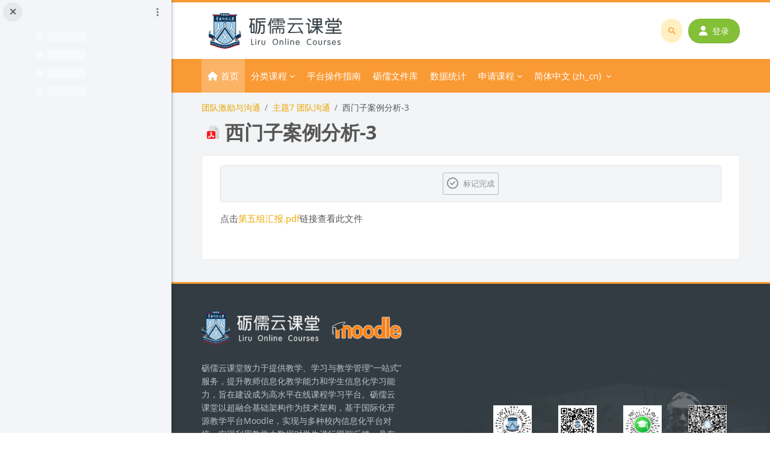

--- FILE ---
content_type: text/html; charset=utf-8
request_url: https://moodle.scnu.edu.cn/mod/resource/view.php?id=264910
body_size: 16363
content:
<!DOCTYPE html>

<html  dir="ltr" lang="zh" xml:lang="zh">
<head>
    <title>团队激励与沟通: 西门子案例分析-3 | 砺儒云课堂</title>
    <link rel="shortcut icon" href="https://moodle.scnu.edu.cn/pluginfile.php/1/core_admin/favicon/64x64/1770066002/favicon.ico" />
    <meta http-equiv="Content-Type" content="text/html; charset=utf-8" />
<meta name="keywords" content="moodle, 团队激励与沟通: 西门子案例分析-3 | 砺儒云课堂" />
<link rel="stylesheet" type="text/css" href="https://moodle.scnu.edu.cn/theme/yui_combo.php?rollup/3.18.1/yui-moodlesimple.css" /><script id="firstthemesheet" type="text/css">/** Required in order to fix style inclusion problems in IE with YUI **/</script><link rel="stylesheet" type="text/css" href="https://moodle.scnu.edu.cn/theme/styles.php/lambda2/1770066002_1736763208/all" />
<link rel="stylesheet" type="text/css" href="https://moodle.scnu.edu.cn/course/format/onetopic/styles.php" />
<script>
//<![CDATA[
var M = {}; M.yui = {};
M.pageloadstarttime = new Date();
M.cfg = {"wwwroot":"https:\/\/moodle.scnu.edu.cn","homeurl":{},"sesskey":"W8stlBCHkx","sessiontimeout":"7200","sessiontimeoutwarning":"3600","themerev":"1770066002","slasharguments":1,"theme":"lambda2","iconsystemmodule":"core\/icon_system_fontawesome","jsrev":"1770066002","admin":"admin","svgicons":true,"usertimezone":"\u4e9a\u6d32\/\u4e0a\u6d77","language":"zh_cn","courseId":6401,"courseContextId":342963,"contextid":618176,"contextInstanceId":264910,"langrev":1770066002,"templaterev":"1770066002","siteId":1,"developerdebug":true};var yui1ConfigFn = function(me) {if(/-skin|reset|fonts|grids|base/.test(me.name)){me.type='css';me.path=me.path.replace(/\.js/,'.css');me.path=me.path.replace(/\/yui2-skin/,'/assets/skins/sam/yui2-skin')}};
var yui2ConfigFn = function(me) {var parts=me.name.replace(/^moodle-/,'').split('-'),component=parts.shift(),module=parts[0],min='-min';if(/-(skin|core)$/.test(me.name)){parts.pop();me.type='css';min=''}
if(module){var filename=parts.join('-');me.path=component+'/'+module+'/'+filename+min+'.'+me.type}else{me.path=component+'/'+component+'.'+me.type}};
YUI_config = {"debug":true,"base":"https:\/\/moodle.scnu.edu.cn\/lib\/yuilib\/3.18.1\/","comboBase":"https:\/\/moodle.scnu.edu.cn\/theme\/yui_combo.php?","combine":true,"filter":"RAW","insertBefore":"firstthemesheet","groups":{"yui2":{"base":"https:\/\/moodle.scnu.edu.cn\/lib\/yuilib\/2in3\/2.9.0\/build\/","comboBase":"https:\/\/moodle.scnu.edu.cn\/theme\/yui_combo.php?","combine":true,"ext":false,"root":"2in3\/2.9.0\/build\/","patterns":{"yui2-":{"group":"yui2","configFn":yui1ConfigFn}}},"moodle":{"name":"moodle","base":"https:\/\/moodle.scnu.edu.cn\/theme\/yui_combo.php?m\/1770066002\/","combine":true,"comboBase":"https:\/\/moodle.scnu.edu.cn\/theme\/yui_combo.php?","ext":false,"root":"m\/1770066002\/","patterns":{"moodle-":{"group":"moodle","configFn":yui2ConfigFn}},"filter":"DEBUG","modules":{"moodle-core-actionmenu":{"requires":["base","event","node-event-simulate"]},"moodle-core-blocks":{"requires":["base","node","io","dom","dd","dd-scroll","moodle-core-dragdrop","moodle-core-notification"]},"moodle-core-chooserdialogue":{"requires":["base","panel","moodle-core-notification"]},"moodle-core-dragdrop":{"requires":["base","node","io","dom","dd","event-key","event-focus","moodle-core-notification"]},"moodle-core-event":{"requires":["event-custom"]},"moodle-core-handlebars":{"condition":{"trigger":"handlebars","when":"after"}},"moodle-core-lockscroll":{"requires":["plugin","base-build"]},"moodle-core-maintenancemodetimer":{"requires":["base","node"]},"moodle-core-notification":{"requires":["moodle-core-notification-dialogue","moodle-core-notification-alert","moodle-core-notification-confirm","moodle-core-notification-exception","moodle-core-notification-ajaxexception"]},"moodle-core-notification-dialogue":{"requires":["base","node","panel","escape","event-key","dd-plugin","moodle-core-widget-focusafterclose","moodle-core-lockscroll"]},"moodle-core-notification-alert":{"requires":["moodle-core-notification-dialogue"]},"moodle-core-notification-confirm":{"requires":["moodle-core-notification-dialogue"]},"moodle-core-notification-exception":{"requires":["moodle-core-notification-dialogue"]},"moodle-core-notification-ajaxexception":{"requires":["moodle-core-notification-dialogue"]},"moodle-core_availability-form":{"requires":["base","node","event","event-delegate","panel","moodle-core-notification-dialogue","json"]},"moodle-backup-backupselectall":{"requires":["node","event","node-event-simulate","anim"]},"moodle-course-categoryexpander":{"requires":["node","event-key"]},"moodle-course-dragdrop":{"requires":["base","node","io","dom","dd","dd-scroll","moodle-core-dragdrop","moodle-core-notification","moodle-course-coursebase","moodle-course-util"]},"moodle-course-management":{"requires":["base","node","io-base","moodle-core-notification-exception","json-parse","dd-constrain","dd-proxy","dd-drop","dd-delegate","node-event-delegate"]},"moodle-course-util":{"requires":["node"],"use":["moodle-course-util-base"],"submodules":{"moodle-course-util-base":{},"moodle-course-util-section":{"requires":["node","moodle-course-util-base"]},"moodle-course-util-cm":{"requires":["node","moodle-course-util-base"]}}},"moodle-form-dateselector":{"requires":["base","node","overlay","calendar"]},"moodle-form-shortforms":{"requires":["node","base","selector-css3","moodle-core-event"]},"moodle-question-chooser":{"requires":["moodle-core-chooserdialogue"]},"moodle-question-searchform":{"requires":["base","node"]},"moodle-availability_completion-form":{"requires":["base","node","event","moodle-core_availability-form"]},"moodle-availability_date-form":{"requires":["base","node","event","io","moodle-core_availability-form"]},"moodle-availability_grade-form":{"requires":["base","node","event","moodle-core_availability-form"]},"moodle-availability_group-form":{"requires":["base","node","event","moodle-core_availability-form"]},"moodle-availability_grouping-form":{"requires":["base","node","event","moodle-core_availability-form"]},"moodle-availability_profile-form":{"requires":["base","node","event","moodle-core_availability-form"]},"moodle-mod_assign-history":{"requires":["node","transition"]},"moodle-mod_attendance-groupfilter":{"requires":["base","node"]},"moodle-mod_courseelf-base":{"requires":["base","node","selector-css3","dd-constrain","dd-proxy","dd-drop","dd-plugin","moodle-core-notification","event"]},"moodle-mod_courseelf-mediabox":{"requires":["base","node","selector-css3"]},"moodle-mod_mediagallery-base":{"requires":["base","node","selector-css3","dd-constrain","dd-proxy","dd-drop","dd-plugin","moodle-core-notification","event"]},"moodle-mod_mediagallery-mediabox":{"requires":["base","node","selector-css3"]},"moodle-mod_quiz-autosave":{"requires":["base","node","event","event-valuechange","node-event-delegate","io-form","datatype-date-format"]},"moodle-mod_quiz-dragdrop":{"requires":["base","node","io","dom","dd","dd-scroll","moodle-core-dragdrop","moodle-core-notification","moodle-mod_quiz-quizbase","moodle-mod_quiz-util-base","moodle-mod_quiz-util-page","moodle-mod_quiz-util-slot","moodle-course-util"]},"moodle-mod_quiz-modform":{"requires":["base","node","event"]},"moodle-mod_quiz-questionchooser":{"requires":["moodle-core-chooserdialogue","moodle-mod_quiz-util","querystring-parse"]},"moodle-mod_quiz-quizbase":{"requires":["base","node"]},"moodle-mod_quiz-toolboxes":{"requires":["base","node","event","event-key","io","moodle-mod_quiz-quizbase","moodle-mod_quiz-util-slot","moodle-core-notification-ajaxexception"]},"moodle-mod_quiz-util":{"requires":["node","moodle-core-actionmenu"],"use":["moodle-mod_quiz-util-base"],"submodules":{"moodle-mod_quiz-util-base":{},"moodle-mod_quiz-util-slot":{"requires":["node","moodle-mod_quiz-util-base"]},"moodle-mod_quiz-util-page":{"requires":["node","moodle-mod_quiz-util-base"]}}},"moodle-message_airnotifier-toolboxes":{"requires":["base","node","io"]},"moodle-block_xp-filters":{"requires":["base","node","moodle-core-dragdrop","moodle-core-notification-confirm","moodle-block_xp-rulepicker"]},"moodle-block_xp-notification":{"requires":["base","node","handlebars","button-plugin","moodle-core-notification-dialogue"]},"moodle-block_xp-rulepicker":{"requires":["base","node","handlebars","moodle-core-notification-dialogue"]},"moodle-editor_atto-editor":{"requires":["node","transition","io","overlay","escape","event","event-simulate","event-custom","node-event-html5","node-event-simulate","yui-throttle","moodle-core-notification-dialogue","moodle-editor_atto-rangy","handlebars","timers","querystring-stringify"]},"moodle-editor_atto-plugin":{"requires":["node","base","escape","event","event-outside","handlebars","event-custom","timers","moodle-editor_atto-menu"]},"moodle-editor_atto-menu":{"requires":["moodle-core-notification-dialogue","node","event","event-custom"]},"moodle-editor_atto-rangy":{"requires":[]},"moodle-report_eventlist-eventfilter":{"requires":["base","event","node","node-event-delegate","datatable","autocomplete","autocomplete-filters"]},"moodle-report_loglive-fetchlogs":{"requires":["base","event","node","io","node-event-delegate"]},"moodle-gradereport_history-userselector":{"requires":["escape","event-delegate","event-key","handlebars","io-base","json-parse","moodle-core-notification-dialogue"]},"moodle-qbank_editquestion-chooser":{"requires":["moodle-core-chooserdialogue"]},"moodle-tool_lp-dragdrop-reorder":{"requires":["moodle-core-dragdrop"]},"moodle-assignfeedback_editpdf-editor":{"requires":["base","event","node","io","graphics","json","event-move","event-resize","transition","querystring-stringify-simple","moodle-core-notification-dialog","moodle-core-notification-alert","moodle-core-notification-warning","moodle-core-notification-exception","moodle-core-notification-ajaxexception"]},"moodle-atto_accessibilitychecker-button":{"requires":["color-base","moodle-editor_atto-plugin"]},"moodle-atto_accessibilityhelper-button":{"requires":["moodle-editor_atto-plugin"]},"moodle-atto_align-button":{"requires":["moodle-editor_atto-plugin"]},"moodle-atto_bold-button":{"requires":["moodle-editor_atto-plugin"]},"moodle-atto_charmap-button":{"requires":["moodle-editor_atto-plugin"]},"moodle-atto_clear-button":{"requires":["moodle-editor_atto-plugin"]},"moodle-atto_collapse-button":{"requires":["moodle-editor_atto-plugin"]},"moodle-atto_emojipicker-button":{"requires":["moodle-editor_atto-plugin"]},"moodle-atto_emoticon-button":{"requires":["moodle-editor_atto-plugin"]},"moodle-atto_equation-button":{"requires":["moodle-editor_atto-plugin","moodle-core-event","io","event-valuechange","tabview","array-extras"]},"moodle-atto_h5p-button":{"requires":["moodle-editor_atto-plugin"]},"moodle-atto_hr-button":{"requires":["moodle-editor_atto-plugin"]},"moodle-atto_html-beautify":{},"moodle-atto_html-button":{"requires":["promise","moodle-editor_atto-plugin","moodle-atto_html-beautify","moodle-atto_html-codemirror","event-valuechange"]},"moodle-atto_html-codemirror":{"requires":["moodle-atto_html-codemirror-skin"]},"moodle-atto_image-button":{"requires":["moodle-editor_atto-plugin"]},"moodle-atto_indent-button":{"requires":["moodle-editor_atto-plugin"]},"moodle-atto_italic-button":{"requires":["moodle-editor_atto-plugin"]},"moodle-atto_link-button":{"requires":["moodle-editor_atto-plugin"]},"moodle-atto_managefiles-button":{"requires":["moodle-editor_atto-plugin"]},"moodle-atto_managefiles-usedfiles":{"requires":["node","escape"]},"moodle-atto_mathslate-editor":{"requires":["dd-drag","dd-proxy","dd-drop","event","tabview","io-base","json","moodle-atto_mathslate-textool","moodle-atto_mathslate-mathjaxeditor"]},"moodle-atto_mathslate-mathjaxeditor":{"requires":["moodle-atto_mathslate-snippeteditor","dd-drop"]},"moodle-atto_mathslate-snippeteditor":{"requires":["json"]},"moodle-atto_mathslate-textool":{"requires":["dd-drag","dd-proxy","dd-drop","event","json"]},"moodle-atto_media-button":{"requires":["moodle-editor_atto-plugin","moodle-form-shortforms"]},"moodle-atto_noautolink-button":{"requires":["moodle-editor_atto-plugin"]},"moodle-atto_orderedlist-button":{"requires":["moodle-editor_atto-plugin"]},"moodle-atto_panoptobutton-button":{"requires":["moodle-editor_atto-plugin"]},"moodle-atto_recordrtc-button":{"requires":["moodle-editor_atto-plugin","moodle-atto_recordrtc-recording"]},"moodle-atto_recordrtc-recording":{"requires":["moodle-atto_recordrtc-button"]},"moodle-atto_rtl-button":{"requires":["moodle-editor_atto-plugin"]},"moodle-atto_strike-button":{"requires":["moodle-editor_atto-plugin"]},"moodle-atto_styles-button":{"requires":["moodle-editor_atto-plugin"]},"moodle-atto_subscript-button":{"requires":["moodle-editor_atto-plugin"]},"moodle-atto_superscript-button":{"requires":["moodle-editor_atto-plugin"]},"moodle-atto_table-button":{"requires":["moodle-editor_atto-plugin","moodle-editor_atto-menu","event","event-valuechange"]},"moodle-atto_teamsmeeting-button":{"requires":["moodle-editor_atto-plugin"]},"moodle-atto_title-button":{"requires":["moodle-editor_atto-plugin"]},"moodle-atto_underline-button":{"requires":["moodle-editor_atto-plugin"]},"moodle-atto_undo-button":{"requires":["moodle-editor_atto-plugin"]},"moodle-atto_unorderedlist-button":{"requires":["moodle-editor_atto-plugin"]},"moodle-atto_wordimport-button":{"requires":["moodle-editor_atto-plugin"]}}},"gallery":{"name":"gallery","base":"https:\/\/moodle.scnu.edu.cn\/lib\/yuilib\/gallery\/","combine":true,"comboBase":"https:\/\/moodle.scnu.edu.cn\/theme\/yui_combo.php?","ext":false,"root":"gallery\/1770066002\/","patterns":{"gallery-":{"group":"gallery"}}}},"modules":{"core_filepicker":{"name":"core_filepicker","fullpath":"https:\/\/moodle.scnu.edu.cn\/lib\/javascript.php\/1770066002\/repository\/filepicker.js","requires":["base","node","node-event-simulate","json","async-queue","io-base","io-upload-iframe","io-form","yui2-treeview","panel","cookie","datatable","datatable-sort","resize-plugin","dd-plugin","escape","moodle-core_filepicker","moodle-core-notification-dialogue"]},"core_comment":{"name":"core_comment","fullpath":"https:\/\/moodle.scnu.edu.cn\/lib\/javascript.php\/1770066002\/comment\/comment.js","requires":["base","io-base","node","json","yui2-animation","overlay","escape"]}},"logInclude":[],"logExclude":[],"logLevel":null};
M.yui.loader = {modules: {}};

//]]>
</script>

<meta name="renderer" content="webkit">
<style>
    .navbar #search input#coursesearchbox:hover, .navbar #search input#coursesearchbox:focus {background: #e99000 !important;}
    .navbar .brand{color: #fff;}
    #search .divider{border-left: 1px solid rgba(255,255,255,0.1) !important; border-right: none !important;}
    .popover-region-header-actions{margin-right: 30px;}
    .miniprogram-hidden {display:none !important;}
</style>
	
    <meta name="viewport" content="width=device-width, initial-scale=1.0">
</head>
<body  id="page-mod-resource-view" class="format-topics  path-mod path-mod-resource chrome dir-ltr lang-zh_cn yui-skin-sam yui3-skin-sam moodle-scnu-edu-cn pagelayout-incourse course-6401 context-618176 cmid-264910 cm-type-resource category-263 theme lambda m-44 layout-full blockstyle-03 page-header-style-01 header-style-0">
<div class="wrapper-lambda-outer">
<div class="toast-wrapper mx-auto py-0 fixed-top" role="status" aria-live="polite"></div>
<div id="page-wrapper-outer">

    <div>
    <a class="sr-only sr-only-focusable" href="#maincontent">跳到主要内容</a>
</div><script src="https://moodle.scnu.edu.cn/lib/javascript.php/1770066002/lib/polyfills/polyfill.js"></script>
<script src="https://moodle.scnu.edu.cn/theme/yui_combo.php?rollup/3.18.1/yui-moodlesimple.js"></script><script src="https://moodle.scnu.edu.cn/theme/jquery.php/core/jquery-3.7.1.js"></script>
<script src="https://moodle.scnu.edu.cn/lib/javascript.php/1770066002/lib/javascript-static.js"></script>
<script src="https://moodle.scnu.edu.cn/theme/javascript.php/lambda2/1770066002/head"></script>
<script>
//<![CDATA[
document.body.className += ' jsenabled';
//]]>
</script>


    
        <div  class="drawer drawer-left show d-print-none not-initialized" data-region="fixed-drawer" id="theme_boost-drawers-courseindex" data-preference="drawer-open-index" data-state="show-drawer-left" data-forceopen="0" data-close-on-resize="0">
    <div class="drawerheader">
        <button
            class="btn drawertoggle icon-no-margin hidden"
            data-toggler="drawers"
            data-action="closedrawer"
            data-target="theme_boost-drawers-courseindex"
            data-toggle="tooltip"
            data-placement="right"
            title="关闭课程索引"
        >
            <i class="icon fa fa-times fa-fw " aria-hidden="true"  ></i>
        </button>
        
        <div class="drawerheadercontent hidden">
                            <div id="courseindexdrawercontrols" class="dropdown">
                    <button class="btn btn-icon rounded-circle mx-2"
                            type="button"
                            data-toggle="dropdown"
                            aria-haspopup="true"
                            aria-expanded="false"
                            title="课程索引选项"
                    >
                        <i class="icon fa fa-ellipsis-v fa-fw m-0" aria-hidden="true"></i>
                    </button>
                    <div class="dropdown-menu dropdown-menu-right">
                        <a class="dropdown-item"
                           href="#"
                           data-action="expandallcourseindexsections"
                        >
                            <i class="icon fa fa-angles-down fa-fw " aria-hidden="true"  ></i>
                            展开全部
                        </a>
                        <a class="dropdown-item"
                           href="#"
                           data-action="collapseallcourseindexsections"
                        >
                            <span class="dir-rtl-hide"><i class="icon fa fa-angles-right fa-fw " aria-hidden="true"  ></i></span>
                            <span class="dir-ltr-hide"><i class="icon fa fa-angles-left fa-fw " aria-hidden="true"  ></i></span>
                            全部折叠
                        </a>
                    </div>
                </div>

        </div>
    </div>
    <div class="drawercontent drag-container" data-usertour="scroller">
                        <nav id="courseindex" class="courseindex">
    <div id="courseindex-content">
        <div data-region="loading-placeholder-content" aria-hidden="true" id="course-index-placeholder">
            <ul class="placeholders list-unstyled px-5">
                <li>
                    <div class="col-md-6 p-0 d-flex align-items-center">
                        <div class="bg-pulse-grey rounded-circle mr-2"></div>
                        <div class="bg-pulse-grey w-100"></div>
                    </div>
                </li>
                <li>
                    <div class="col-md-6 p-0 d-flex align-items-center">
                        <div class="bg-pulse-grey rounded-circle mr-2"></div>
                        <div class="bg-pulse-grey w-100"></div>
                    </div>
                </li>
                <li>
                    <div class="col-md-6 p-0 d-flex align-items-center">
                        <div class="bg-pulse-grey rounded-circle mr-2"></div>
                        <div class="bg-pulse-grey w-100"></div>
                    </div>
                </li>
                <li>
                    <div class="col-md-6 p-0 d-flex align-items-center">
                        <div class="bg-pulse-grey rounded-circle mr-2"></div>
                        <div class="bg-pulse-grey w-100"></div>
                    </div>
                </li>
            </ul>
        </div>
    </div>
</nav>

    </div>
</div>

<div id="page" data-region="mainpage" data-usertour="scroller" class="drawers show-drawer-left  drag-container">
<div id="page-top"></div>
<div class="wrapper-lambda">

	    
	    <header id="main-header" class="clearfix top style-0">
	    
	    	
	    	<div id="header-logo">
	    		<div class="row">
	    			<div class="col-md-6">
	    					<a href="https://moodle.scnu.edu.cn" class="logo"><img src="https://moodle.scnu.edu.cn/pluginfile.php/1/core_admin/logo/0x200/1770066002/%E5%8B%B7%E5%8B%A4%E4%BA%91%E8%AF%BE%E5%A0%82500.png" alt="砺儒云课堂"></a>
	    			</div>
	    			<div class="col-md-6 login-header">
	    				<div class="profileblock">
	    						<div class="lambda-search-bar">
	    							<form id="lambda-navbarsearch-form" autocomplete="off" method="get" action="https://moodle.scnu.edu.cn/course/search.php" >
							<div class="search-container">
								<i class="lambda icon-search1" aria-hidden="true"></i>
								<input id="navbarsearchbox" type="text" name="q" data-region="input" autocomplete="off" aria-label="搜索课程或教师名称" placeholder="搜索课程或教师名称">
								<label for="navbarsearchbox" class="lambda-sr-only">搜索课程或教师名称</label>
							</div>
						</form>
	    						</div>
	    						<form class="navbar-form pull-right" method="post" action="https://moodle.scnu.edu.cn/login/index.php">
									<div id="block-login">
										<div class="user-form">
											<div id="user"><i class="lambda icon-person" aria-hidden="true"></i></div>
											<label for="inputName" class="lambda-sr-only">用户名</label>
											<input type="hidden" name="logintoken" value="fI2jJ150GLgODSQgEa0AKMfZYHSbuIcy" />
											<input id="inputName" type="text" name="username" placeholder="用户名" class="mr-2">
										</div>
										<div class="pw-form">
											<div id="pass"><i class="lambda icon-https" aria-hidden="true"></i></div>
											<label for="inputPassword" class="lambda-sr-only">密码</label>
											<input id="inputPassword" type="password" name="password" placeholder="密码" class="mr-2">
											<button type="submit" id="submit"><span class="lambda-sr-only">登录</span><i class="fa fa-angle-right" aria-hidden="true"></i></button>
										</div>
									</div>
									<div class="forgotpass"><a target="_self" href="https://moodle.scnu.edu.cn/login/index.php"><i class="fa fa-user"></i>登录</a></div>
									</form>
	    				</div>
	    			</div>
	    		</div>
	    	</div>
	    </header>
	    
	    <header class="lambda-nav style-0">
	            <nav class="navbar navbar-expand">
	    			<div class="menu">
	                    <nav class="moremenu navigation">
	                        <ul id="moremenu-6981fbd54236c-navbar-nav" role="menubar" class="nav more-nav navbar-nav">
	                                    <li data-key="home" class="nav-item" role="none" data-forceintomoremenu="false">
	                                                <a role="menuitem" class="nav-link  "
	                                                    href="https://moodle.scnu.edu.cn/"
	                                                    
	                                                    
	                                                    tabindex="-1"
	                                                >
	                                                    首页
	                                                </a>
	                                    </li>
	                                    <li class="dropdown nav-item course-category" role="none" data-forceintomoremenu="false">
	                                        <a class="dropdown-toggle nav-link  " id="drop-down-6981fbd54236c" role="menuitem" data-toggle="dropdown"
	                                            aria-haspopup="true" aria-expanded="false" href="#" aria-controls="drop-down-menu-6981fbd54236c"
	                                            title="分类课程"
	                                            
	                                            tabindex="-1"
	                                        >
	                                            分类课程
	                                        </a>
	                                        <div class="dropdown-menu" role="menu" id="drop-down-menu-6981fbd54236c" aria-labelledby="drop-down-6981fbd54236c">
	                                                    <div class="dropdown-divider"></div>
	                                                        <a class="dropdown-item" role="menuitem" href="#"  tabindex="-1"
	                                                            title="广州校区石牌校园"
	                                                        >
	                                                            广州校区石牌校园
	                                                        </a>
	                                                        <a class="dropdown-item" role="menuitem" href="https://moodle.scnu.edu.cn/local/semester/semestercourse.php?categoryid=2"  tabindex="-1"
	                                                            title="教育科学学院"
	                                                        >
	                                                            [101] 教育科学学院
	                                                        </a>
	                                                        <a class="dropdown-item" role="menuitem" href="https://moodle.scnu.edu.cn/local/semester/semestercourse.php?categoryid=4"  tabindex="-1"
	                                                            title="历史文化学院"
	                                                        >
	                                                            [103] 历史文化学院
	                                                        </a>
	                                                        <a class="dropdown-item" role="menuitem" href="https://moodle.scnu.edu.cn/local/semester/semestercourse.php?categoryid=5"  tabindex="-1"
	                                                            title="外国语言文化学院"
	                                                        >
	                                                            [104] 外国语言文化学院
	                                                        </a>
	                                                        <a class="dropdown-item" role="menuitem" href="https://moodle.scnu.edu.cn/local/semester/semestercourse.php?categoryid=6"  tabindex="-1"
	                                                            title="国际文化学院"
	                                                        >
	                                                            [107] 国际文化学院
	                                                        </a>
	                                                        <a class="dropdown-item" role="menuitem" href="https://moodle.scnu.edu.cn/local/semester/semestercourse.php?categoryid=7"  tabindex="-1"
	                                                            title="美术学院"
	                                                        >
	                                                            [108] 美术学院
	                                                        </a>
	                                                        <a class="dropdown-item" role="menuitem" href="https://moodle.scnu.edu.cn/local/semester/semestercourse.php?categoryid=9"  tabindex="-1"
	                                                            title="教育信息技术学院"
	                                                        >
	                                                            [111] 教育信息技术学院
	                                                        </a>
	                                                        <a class="dropdown-item" role="menuitem" href="https://moodle.scnu.edu.cn/local/semester/semestercourse.php?categoryid=10"  tabindex="-1"
	                                                            title="数学科学学院"
	                                                        >
	                                                            [112] 数学科学学院
	                                                        </a>
	                                                        <a class="dropdown-item" role="menuitem" href="https://moodle.scnu.edu.cn/local/semester/semestercourse.php?categoryid=11"  tabindex="-1"
	                                                            title="生命科学学院"
	                                                        >
	                                                            [113] 生命科学学院
	                                                        </a>
	                                                        <a class="dropdown-item" role="menuitem" href="https://moodle.scnu.edu.cn/local/semester/semestercourse.php?categoryid=12"  tabindex="-1"
	                                                            title="地理科学学院"
	                                                        >
	                                                            [114] 地理科学学院
	                                                        </a>
	                                                        <a class="dropdown-item" role="menuitem" href="https://moodle.scnu.edu.cn/local/semester/semestercourse.php?categoryid=13"  tabindex="-1"
	                                                            title="计算机学院"
	                                                        >
	                                                            [115] 计算机学院
	                                                        </a>
	                                                        <a class="dropdown-item" role="menuitem" href="https://moodle.scnu.edu.cn/local/semester/semestercourse.php?categoryid=14"  tabindex="-1"
	                                                            title="心理学院 "
	                                                        >
	                                                            [116] 心理学院 
	                                                        </a>
	                                                        <a class="dropdown-item" role="menuitem" href="https://moodle.scnu.edu.cn/local/semester/semestercourse.php?categoryid=15"  tabindex="-1"
	                                                            title="继续教育学院 "
	                                                        >
	                                                            [117] 继续教育学院 
	                                                        </a>
	                                                        <a class="dropdown-item" role="menuitem" href="https://moodle.scnu.edu.cn/local/semester/semestercourse.php?categoryid=50"  tabindex="-1"
	                                                            title="马克思主义学院"
	                                                        >
	                                                            [119] 马克思主义学院
	                                                        </a>
	                                                        <a class="dropdown-item" role="menuitem" href="https://moodle.scnu.edu.cn/local/semester/semestercourse.php?categoryid=3"  tabindex="-1"
	                                                            title="哲学与社会发展学院"
	                                                        >
	                                                            [166] 哲学与社会发展学院
	                                                        </a>
	                                                        <a class="dropdown-item" role="menuitem" href="https://moodle.scnu.edu.cn/local/semester/semestercourse.php?categoryid=261"  tabindex="-1"
	                                                            title="半导体科学与技术学院"
	                                                        >
	                                                            [174] 半导体科学与技术学院
	                                                        </a>
	                                                        <a class="dropdown-item" role="menuitem" href="https://moodle.scnu.edu.cn/local/semester/semestercourse.php?categoryid=389"  tabindex="-1"
	                                                            title="教育人工智能研究院"
	                                                        >
	                                                            [179] 教育人工智能研究院
	                                                        </a>
	                                                        <a class="dropdown-item" role="menuitem" href="https://moodle.scnu.edu.cn/local/semester/semestercourse.php?categoryid=152"  tabindex="-1"
	                                                            title="本科生院"
	                                                        >
	                                                            [231] 本科生院
	                                                        </a>
	                                                        <a class="dropdown-item" role="menuitem" href="https://moodle.scnu.edu.cn/local/semester/semestercourse.php?categoryid=162"  tabindex="-1"
	                                                            title="教师教育学部"
	                                                        >
	                                                            [612] 教师教育学部
	                                                        </a>
	                                                        <a class="dropdown-item" role="menuitem" href="https://moodle.scnu.edu.cn/local/semester/semestercourse.php?categoryid=42"  tabindex="-1"
	                                                            title="军事教研室"
	                                                        >
	                                                            [991] 军事教研室
	                                                        </a>
	                                                        <a class="dropdown-item" role="menuitem" href="https://moodle.scnu.edu.cn/local/semester/semestercourse.php?categoryid=229"  tabindex="-1"
	                                                            title="校团委"
	                                                        >
	                                                            [223] 校团委
	                                                        </a>
	                                                        <a class="dropdown-item" role="menuitem" href="https://moodle.scnu.edu.cn/local/semester/semestercourse.php?categoryid=18"  tabindex="-1"
	                                                            title="生物光子学研究院"
	                                                        >
	                                                            [122] 生物光子学研究院
	                                                        </a>
	                                                        <a class="dropdown-item" role="menuitem" href="https://moodle.scnu.edu.cn/local/semester/semestercourse.php?categoryid=20"  tabindex="-1"
	                                                            title="脑科学与康复医学研究院"
	                                                        >
	                                                            [124] 脑科学与康复医学研究院
	                                                        </a>
	                                                        <a class="dropdown-item" role="menuitem" href="https://moodle.scnu.edu.cn/local/semester/semestercourse.php?categoryid=487"  tabindex="-1"
	                                                            title="党委学生工作部"
	                                                        >
	                                                            [230] 党委学生工作部
	                                                        </a>
	                                                        <a class="dropdown-item" role="menuitem" href="https://moodle.scnu.edu.cn/local/semester/semestercourse.php?categoryid=35"  tabindex="-1"
	                                                            title="网络信息中心"
	                                                        >
	                                                            [301] 网络信息中心
	                                                        </a>
	                                                    <div class="dropdown-divider"></div>
	                                                        <a class="dropdown-item" role="menuitem" href="#"  tabindex="-1"
	                                                            title="广州校区大学城校园"
	                                                        >
	                                                            广州校区大学城校园
	                                                        </a>
	                                                        <a class="dropdown-item" role="menuitem" href="https://moodle.scnu.edu.cn/local/semester/semestercourse.php?categoryid=8"  tabindex="-1"
	                                                            title="旅游管理学院"
	                                                        >
	                                                            [109] 旅游管理学院
	                                                        </a>
	                                                        <a class="dropdown-item" role="menuitem" href="https://moodle.scnu.edu.cn/local/semester/semestercourse.php?categoryid=21"  tabindex="-1"
	                                                            title="文学院"
	                                                        >
	                                                            [130] 文学院
	                                                        </a>
	                                                        <a class="dropdown-item" role="menuitem" href="https://moodle.scnu.edu.cn/local/semester/semestercourse.php?categoryid=22"  tabindex="-1"
	                                                            title="经济与管理学院"
	                                                        >
	                                                            [131] 经济与管理学院
	                                                        </a>
	                                                        <a class="dropdown-item" role="menuitem" href="https://moodle.scnu.edu.cn/local/semester/semestercourse.php?categoryid=23"  tabindex="-1"
	                                                            title="法学院"
	                                                        >
	                                                            [132] 法学院
	                                                        </a>
	                                                        <a class="dropdown-item" role="menuitem" href="https://moodle.scnu.edu.cn/local/semester/semestercourse.php?categoryid=25"  tabindex="-1"
	                                                            title="体育科学学院"
	                                                        >
	                                                            [134] 体育科学学院
	                                                        </a>
	                                                        <a class="dropdown-item" role="menuitem" href="https://moodle.scnu.edu.cn/local/semester/semestercourse.php?categoryid=26"  tabindex="-1"
	                                                            title="音乐学院"
	                                                        >
	                                                            [135] 音乐学院
	                                                        </a>
	                                                        <a class="dropdown-item" role="menuitem" href="https://moodle.scnu.edu.cn/local/semester/semestercourse.php?categoryid=27"  tabindex="-1"
	                                                            title="物理学院"
	                                                        >
	                                                            [136] 物理学院
	                                                        </a>
	                                                        <a class="dropdown-item" role="menuitem" href="https://moodle.scnu.edu.cn/local/semester/semestercourse.php?categoryid=29"  tabindex="-1"
	                                                            title="光电科学与工程学院"
	                                                        >
	                                                            [189] 光电科学与工程学院
	                                                        </a>
	                                                        <a class="dropdown-item" role="menuitem" href="https://moodle.scnu.edu.cn/local/semester/semestercourse.php?categoryid=148"  tabindex="-1"
	                                                            title="环境学院（环境研究院）"
	                                                        >
	                                                            [164] 环境学院（环境研究院）
	                                                        </a>
	                                                        <a class="dropdown-item" role="menuitem" href="https://moodle.scnu.edu.cn/local/semester/semestercourse.php?categoryid=28"  tabindex="-1"
	                                                            title="化学学院"
	                                                        >
	                                                            [165] 化学学院
	                                                        </a>
	                                                        <a class="dropdown-item" role="menuitem" href="https://moodle.scnu.edu.cn/local/semester/semestercourse.php?categoryid=24"  tabindex="-1"
	                                                            title="政治与公共管理学院"
	                                                        >
	                                                            [168] 政治与公共管理学院
	                                                        </a>
	                                                    <div class="dropdown-divider"></div>
	                                                        <a class="dropdown-item" role="menuitem" href="#"  tabindex="-1"
	                                                            title="佛山校区南海校园"
	                                                        >
	                                                            佛山校区南海校园
	                                                        </a>
	                                                        <a class="dropdown-item" role="menuitem" href="https://moodle.scnu.edu.cn/local/semester/semestercourse.php?categoryid=31"  tabindex="-1"
	                                                            title="城市文化学院"
	                                                        >
	                                                            [151] 城市文化学院
	                                                        </a>
	                                                        <a class="dropdown-item" role="menuitem" href="https://moodle.scnu.edu.cn/local/semester/semestercourse.php?categoryid=32"  tabindex="-1"
	                                                            title="International Business College"
	                                                        >
	                                                            [152] International Business College
	                                                        </a>
	                                                        <a class="dropdown-item" role="menuitem" href="https://moodle.scnu.edu.cn/local/semester/semestercourse.php?categoryid=261"  tabindex="-1"
	                                                            title="半导体科学与技术学院"
	                                                        >
	                                                            [174] 半导体科学与技术学院
	                                                        </a>
	                                                        <a class="dropdown-item" role="menuitem" href="https://moodle.scnu.edu.cn/local/semester/semestercourse.php?categoryid=263"  tabindex="-1"
	                                                            title="人工智能学院"
	                                                        >
	                                                            [175] 人工智能学院
	                                                        </a>
	                                                        <a class="dropdown-item" role="menuitem" href="https://moodle.scnu.edu.cn/local/semester/semestercourse.php?categoryid=262"  tabindex="-1"
	                                                            title="电子与信息工程学院"
	                                                        >
	                                                            [176] 电子与信息工程学院
	                                                        </a>
	                                                        <a class="dropdown-item" role="menuitem" href="https://moodle.scnu.edu.cn/local/semester/semestercourse.php?categoryid=260"  tabindex="-1"
	                                                            title="阿伯丁数据科学与人工智能学院"
	                                                        >
	                                                            [178] 阿伯丁数据科学与人工智能学院
	                                                        </a>
	                                                    <div class="dropdown-divider"></div>
	                                                        <a class="dropdown-item" role="menuitem" href="#"  tabindex="-1"
	                                                            title="汕尾校区滨海校园"
	                                                        >
	                                                            汕尾校区滨海校园
	                                                        </a>
	                                                        <a class="dropdown-item" role="menuitem" href="https://moodle.scnu.edu.cn/local/semester/semestercourse.php?categoryid=297"  tabindex="-1"
	                                                            title="基础教育学院"
	                                                        >
	                                                            [181] 基础教育学院
	                                                        </a>
	                                                        <a class="dropdown-item" role="menuitem" href="https://moodle.scnu.edu.cn/local/semester/semestercourse.php?categoryid=298"  tabindex="-1"
	                                                            title="数据科学与工程学院"
	                                                        >
	                                                            [182] 数据科学与工程学院
	                                                        </a>
	                                                        <a class="dropdown-item" role="menuitem" href="https://moodle.scnu.edu.cn/local/semester/semestercourse.php?categoryid=300"  tabindex="-1"
	                                                            title="材料与新能源学院"
	                                                        >
	                                                            [183] 材料与新能源学院
	                                                        </a>
	                                                        <a class="dropdown-item" role="menuitem" href="https://moodle.scnu.edu.cn/local/semester/semestercourse.php?categoryid=299"  tabindex="-1"
	                                                            title="汕尾校区公共课教学部"
	                                                        >
	                                                            [184] 汕尾校区公共课教学部
	                                                        </a>
	                                                        <a class="dropdown-item" role="menuitem" href="https://moodle.scnu.edu.cn/local/semester/semestercourse.php?categoryid=296"  tabindex="-1"
	                                                            title="行知书院"
	                                                        >
	                                                            [185] 行知书院
	                                                        </a>
	                                                        <a class="dropdown-item" role="menuitem" href="https://moodle.scnu.edu.cn/local/semester/semestercourse.php?categoryid=301"  tabindex="-1"
	                                                            title="创新发展研究院"
	                                                        >
	                                                            [186] 创新发展研究院
	                                                        </a>
	                                                        <a class="dropdown-item" role="menuitem" href="https://moodle.scnu.edu.cn/local/semester/semestercourse.php?categoryid=302"  tabindex="-1"
	                                                            title="创意设计学院"
	                                                        >
	                                                            [187] 创意设计学院
	                                                        </a>
	                                                        <a class="dropdown-item" role="menuitem" href="https://moodle.scnu.edu.cn/local/semester/semestercourse.php?categoryid=303"  tabindex="-1"
	                                                            title="商学院"
	                                                        >
	                                                            [188] 商学院
	                                                        </a>
	                                                        <a class="dropdown-item" role="menuitem" href="https://moodle.scnu.edu.cn/local/semester/semestercourse.php?categoryid=488"  tabindex="-1"
	                                                            title="教育科学学院（汕尾）"
	                                                        >
	                                                            [191] 教育科学学院（汕尾）
	                                                        </a>
	                                                    <div class="dropdown-divider"></div>
	                                                        <a class="dropdown-item" role="menuitem" href="#"  tabindex="-1"
	                                                            title="其他"
	                                                        >
	                                                            其他
	                                                        </a>
	                                                        <a class="dropdown-item" role="menuitem" href="https://moodle.scnu.edu.cn/local/semester/semestercourse.php?categoryid=41"  tabindex="-1"
	                                                            title="培训课程"
	                                                        >
	                                                            [992] 培训课程
	                                                        </a>
	                                                        <a class="dropdown-item" role="menuitem" href="https://moodle.scnu.edu.cn/local/semester/semestercourse.php?categoryid=40"  tabindex="-1"
	                                                            title="通识教育"
	                                                        >
	                                                            [993] 通识教育
	                                                        </a>
	                                                        <a class="dropdown-item" role="menuitem" href="https://moodle.scnu.edu.cn/local/semester/semestercourse.php?categoryid=63"  tabindex="-1"
	                                                            title="辅修课程"
	                                                        >
	                                                            [994] 辅修课程
	                                                        </a>
	                                                        <a class="dropdown-item" role="menuitem" href="https://moodle.scnu.edu.cn/local/semester/semestercourse.php?categoryid=58"  tabindex="-1"
	                                                            title="党课"
	                                                        >
	                                                            [995] 党课
	                                                        </a>
	                                                        <a class="dropdown-item" role="menuitem" href="https://moodle.scnu.edu.cn/local/semester/semestercourse.php?categoryid=53"  tabindex="-1"
	                                                            title="公开课"
	                                                        >
	                                                            [997] 公开课
	                                                        </a>
	                                                        <a class="dropdown-item" role="menuitem" href="https://moodle.scnu.edu.cn/local/semester/semestercourse.php?categoryid=1"  tabindex="-1"
	                                                            title="其他"
	                                                        >
	                                                            [999] 其他
	                                                        </a>
	                                        </div>
	                                    </li>
	                                    <li data-key="" class="nav-item" role="none" data-forceintomoremenu="false">
	                                                <a role="menuitem" class="nav-link  "
	                                                    href="https://moodle.scnu.edu.cn/course/view.php?id=5"
	                                                    
	                                                    
	                                                    tabindex="-1"
	                                                >
	                                                    平台操作指南
	                                                </a>
	                                    </li>
	                                    <li data-key="" class="nav-item" role="none" data-forceintomoremenu="false">
	                                                <a role="menuitem" class="nav-link  "
	                                                    href="https://fs.scnu.edu.cn" target="_blank"
	                                                    
	                                                    
	                                                    tabindex="-1"
	                                                >
	                                                    砺儒文件库
	                                                </a>
	                                    </li>
	                                    <li data-key="" class="nav-item" role="none" data-forceintomoremenu="false">
	                                                <a role="menuitem" class="nav-link  "
	                                                    href="https://moodle.scnu.edu.cn/sjtj/" target="_blank"
	                                                    
	                                                    
	                                                    tabindex="-1"
	                                                >
	                                                    数据统计
	                                                </a>
	                                    </li>
	                                    <li class="dropdown nav-item " role="none" data-forceintomoremenu="false">
	                                        <a class="dropdown-toggle nav-link  " id="drop-down-6981fbd54219e" role="menuitem" data-toggle="dropdown"
	                                            aria-haspopup="true" aria-expanded="false" href="#" aria-controls="drop-down-menu-6981fbd54219e"
	                                            
	                                            
	                                            tabindex="-1"
	                                        >
	                                            申请课程
	                                        </a>
	                                        <div class="dropdown-menu" role="menu" id="drop-down-menu-6981fbd54219e" aria-labelledby="drop-down-6981fbd54219e">
	                                                        <a class="dropdown-item" role="menuitem" href="https://moodle.scnu.edu.cn/local/course_request/course.php"  tabindex="-1"
	                                                            
	                                                        >
	                                                            本科生课程（一键建课）
	                                                        </a>
	                                                        <a class="dropdown-item" role="menuitem" href="https://moodle.scnu.edu.cn/local/course_request/request.php"  tabindex="-1"
	                                                            
	                                                        >
	                                                            其他课程（开课申请）
	                                                        </a>
	                                                        <a class="dropdown-item" role="menuitem" href="https://moodle.scnu.edu.cn/local/course_request/list.php"  tabindex="-1"
	                                                            
	                                                        >
	                                                            申请列表
	                                                        </a>
	                                                        <a class="dropdown-item" role="menuitem" href="https://moodle.scnu.edu.cn/mod/fsresource/view.php?id=639924"  tabindex="-1"
	                                                            
	                                                        >
	                                                            使用介绍
	                                                        </a>
	                                        </div>
	                                    </li>
	                            <li role="none" class="nav-item dropdown dropdownmoremenu d-none" data-region="morebutton">
	                                <a class="dropdown-toggle nav-link " href="#" id="moremenu-dropdown-6981fbd54236c" role="menuitem" data-toggle="dropdown" aria-haspopup="true" aria-expanded="false" tabindex="-1">
	                                    更多
	                                </a>
	                                <ul class="dropdown-menu dropdown-menu-left" data-region="moredropdown" aria-labelledby="moremenu-dropdown-6981fbd54236c" role="menu">
	                                </ul>
	                            </li>
	                        </ul>
	                    </nav>
	                		
	                		<div class="langmenu navigation">
	                		    <ul id="nav-langmenu" class="nav more-nav navbar-nav">
	                		        <li class="dropdown nav-item" role="none">
	                		            <a class="dropdown-toggle nav-link"  role="menuitem" data-toggle="dropdown" aria-label="语言" aria-haspopup="true" aria-expanded="false" href="#" aria-controls="drop-down-langmenu" tabindex="-1">
	                		                简体中文 ‎(zh_cn)‎
	                		                <b class="caret"></b>
	                		            </a>
	                		            <div class="dropdown-menu" role="menu" id="drop-down-langmenu" aria-labelledby="drop-down-langmenu">
	                		                        <a href="#" class="dropdown-item" role="menuitem" aria-current="true"
	                		                                >
	                		                            简体中文 ‎(zh_cn)‎
	                		                        </a>
	                		                        <a href="https://moodle.scnu.edu.cn/mod/resource/view.php?id=264910&amp;lang=ja" class="dropdown-item" role="menuitem" 
	                		                                lang="ja" >
	                		                            日本語 ‎(ja)‎
	                		                        </a>
	                		                        <a href="https://moodle.scnu.edu.cn/mod/resource/view.php?id=264910&amp;lang=zh_tw" class="dropdown-item" role="menuitem" 
	                		                                lang="zh" >
	                		                            正體中文 ‎(zh_tw)‎
	                		                        </a>
	                		                        <a href="https://moodle.scnu.edu.cn/mod/resource/view.php?id=264910&amp;lang=en" class="dropdown-item" role="menuitem" 
	                		                                lang="en" >
	                		                            English ‎(en)‎
	                		                        </a>
	                		                        <a href="https://moodle.scnu.edu.cn/mod/resource/view.php?id=264910&amp;lang=fr" class="dropdown-item" role="menuitem" 
	                		                                lang="fr" >
	                		                            Français ‎(fr)‎
	                		                        </a>
	                		                        <a href="https://moodle.scnu.edu.cn/mod/resource/view.php?id=264910&amp;lang=ru" class="dropdown-item" role="menuitem" 
	                		                                lang="ru" >
	                		                            Русский ‎(ru)‎
	                		                        </a>
	                		            </div>
	                		        </li>
	                		    </ul>
	                		</div>	    			</div>
	    			<div class="d-flex">
	    			
	    			</div>
	            </nav>
	    </header>



    <div class="drawer-toggles d-flex">
            <div class="drawer-toggler drawer-left-toggle open-nav d-print-none">
                <button
                    class="btn icon-no-margin"
                    data-toggler="drawers"
                    data-action="toggle"
                    data-target="theme_boost-drawers-courseindex"
                    data-toggle="tooltip"
                    data-placement="right"
                    title="打开课程索引"
                >
                    <span class="sr-only">打开课程索引</span>
                    <i class="icon fa fa-list fa-fw " aria-hidden="true"  ></i>
                </button>
            </div>
    </div>

        <div id="lambda-incourse-header">
            <header id="page-header" class="header-maxwidth d-print-none">
    <div class="w-100">
        <div class="d-flex flex-wrap">
            <div id="page-navbar">
                <nav aria-label="导航栏">
    <ol class="breadcrumb">
                <li class="breadcrumb-item">
                    <a href="https://moodle.scnu.edu.cn/course/view.php?id=6401"
                        
                        title="团队激励与沟通"
                        
                    >
                        团队激励与沟通
                    </a>
                </li>
        
                <li class="breadcrumb-item">
                    <a href="https://moodle.scnu.edu.cn/course/section.php?id=280223"
                        
                        
                        data-section-name-for="280223" 
                    >
                        主题7 团队沟通
                    </a>
                </li>
        
                <li class="breadcrumb-item">
                    <span >
                        西门子案例分析-3
                    </span>
                </li>
        </ol>
</nav>
            </div>
            <div class="ml-auto d-flex">
                
            </div>
            <div id="course-header">
                
            </div>
        </div>
        <div class="d-flex align-items-center">
                    <div class="mr-auto">
                        <div class="page-context-header d-flex align-items-center mb-2">
    <div class="page-header-image">
        <div class="content activityiconcontainer icon-size-6 modicon_resource"><img class="icon activityicon " aria-hidden="true" src="https://moodle.scnu.edu.cn/theme/image.php/lambda2/core/1770066002/f/pdf?filtericon=1" alt="" /></div>
    </div>
    <div class="page-header-headings">
        <h1 class="h2 mb-0">西门子案例分析-3</h1>
    </div>
</div>
                    </div>
            <div class="header-actions-container ml-auto" data-region="header-actions-container">
            </div>
        </div>
    </div>
</header>
        </div>
    
    <div id="page-content" class="row ">
    
        <div id="region-main-box" class="col-xs-12 col-12 px-0">
            <section id="region-main" class="mx-15">

                <span class="notifications" id="user-notifications"></span>
                    <span id="maincontent"></span>
                        <h2>西门子案例分析-3</h2>
                    <div class="activity-header" data-for="page-activity-header">
                            <span class="sr-only">完成条件</span>
                            <div data-region="activity-information" data-activityname="西门子案例分析-3" class="activity-information">

            <div class="completion-info" data-region="completion-info">
                            <button class="btn btn-outline-secondary btn-sm text-nowrap" disabled>
                                标记完成
                            </button>
                        
            </div>

</div>
</div>
                <div role="main"><div class="resourceworkaround">点击<a href="https://moodle.scnu.edu.cn/pluginfile.php/618176/mod_resource/content/0/%E7%AC%AC%E4%BA%94%E7%BB%84%E6%B1%87%E6%8A%A5.pdf" onclick="this.target='_blank'">第五组汇报.pdf</a>链接查看此文件</div></div>
                

            </section>
        </div>
    </div>



<a id="sticky-to-top" href="#page-top" uk-totop uk-scroll></a>
<footer id="page-footer" class="lambda-page-footer">
    
	
	                        <div class="footer-blocks">
	                            <div class="container-fluid">
								
	
									<div class="row">
										<div class="col-md-6">
											<section data-region="footer-left" class="hidden-print">
												<div class="block-pos-desc"><span>页脚（左）</span></div>
												
												<aside id="block-region-footer-left" class="block-region" data-blockregion="footer-left" data-droptarget="1"><h2 class="sr-only">版块</h2><section id="inst12733"
     class=" block_html block  card mb-3"
     role="complementary"
     data-block="html"
     data-instance-id="12733"
        aria-label="Text"
>

    <div class="card-body p-3">



        <div class="card-text content mt-3">
            <div class="no-overflow"><p><img class="system-logo" role="presentation" src="https://moodle.scnu.edu.cn/pluginfile.php/23429/block_html/content/footerlogo.png" alt="" width="374" height="56"></p>
<p class="system-intro">砺儒云课堂致力于提供教学、学习与教学管理“一站式”服务，提升教师信息化教学能力和学生信息化学习能力，旨在建设成为高水平在线课程学习平台。砺儒云课堂以超融合基础架构作为技术架构，基于国际化开源教学平台Moodle，实现与多种校内信息化平台对接，实现利用教学大数据对学生进行跟踪反馈，具有功能插件多样、数据跟踪详细、开源式、扩展性能优异、维护简单等优点。</p>
<div class="contact-us">
    <p><i class="fa fa-phone"></i>&nbsp; &nbsp;电话：<img src="https://moodle.scnu.edu.cn/pluginfile.php/23429/block_html/content/phone.png" alt="" width="99" height="19" role="presentation" class="img-fluid">（网络信息中心）</p>
    <p style="margin-bottom: 0;"><i class="fa fa-envelope-open"></i>&nbsp; 反馈：请通过砺儒小课堂中“我的”-“意见反馈”进行意见反馈。<a class="btn-green-bg text-decoration-none" href="/local/miniprogram/suggestion.php" target="_blank" rel="noopener"><i class="fa fa-pen"></i> 立即反馈</a></p>
</div></div>
            <div class="footer"></div>
            
        </div>

    </div>

</section></aside>
											</section>
										</div>
										<div class="col-md-6">
											<section data-region="footer-right" class="hidden-print">
												<div class="block-pos-desc"><span>页脚（右）</span></div>
												
												<aside id="block-region-footer-right" class="block-region" data-blockregion="footer-right" data-droptarget="1"><h2 class="sr-only">版块</h2><section id="inst12734"
     class=" block_html block  card mb-3"
     role="complementary"
     data-block="html"
     data-instance-id="12734"
        aria-label="Text"
>

    <div class="card-body p-3">



        <div class="card-text content mt-3">
            <div class="no-overflow"><div class="container-fluid">
    <div class="row">
        <div class="text-center col col-sm-3 col-lg-6 col-xl-3">
            <p class="img-p"><img src="https://moodle.scnu.edu.cn/pluginfile.php/23430/block_html/content/scnuet.jpg" alt="华师E通" width="120" height="120" role="presentation" class="img-fluid atto_image_button_text-bottom"></p>
            <p class="qrcode-info">华师E通-修改SSO密码</p>
        </div>
        <div class="text-center col col-sm-3 col-lg-6 col-xl-3">
            <p class="img-p"><img class="img-fluid atto_image_button_text-bottom" role="presentation" src="https://moodle.scnu.edu.cn/pluginfile.php/23430/block_html/content/a94ead7.jpg" alt="华南师范大学企业号" width="120" height="120"></p>
            <p class="qrcode-info">华师企业号-砺儒云课堂</p>
        </div>
        <div class="text-center col col-sm-3 col-lg-6 col-xl-3">
            <p class="img-p"><img class="img-fluid atto_image_button_text-bottom" role="presentation" src="https://moodle.scnu.edu.cn/pluginfile.php/23430/block_html/content/gh_c02f559570f3_258.jpg" alt="砺儒小程序" width="120" height="120"></p>
            <p class="qrcode-info">砺儒小程序</p>
        </div>
        <div class="text-center col col-sm-3 col-lg-6 col-xl-3">
            <p class="img-p"><img class="img-fluid atto_image_button_text-bottom" role="presentation" src="https://moodle.scnu.edu.cn/pluginfile.php/23430/block_html/content/QQ%E6%94%AF%E6%8C%81%E7%BE%A4.png" alt="砺儒云课堂服务支持群（QQ）" width="120" height="120"></p>
            <p class="qrcode-info">砺儒云课堂服务支持群 （QQ）</p>
        </div>
    </div>
</div></div>
            <div class="footer"></div>
            
        </div>

    </div>

</section></aside>
											</section>
										</div>
									</div>
								
								
	                            </div>
	                        </div>
	
	<div class="footer-bottom">	
        <div class="container-fluid">
            <div id="course-footer" class="row">
                <div class="col-12">
                    

			            

			            <p dir="ltr" style="text-align: center;">Copyright © 2024 South China Normal University.All Rights Reserved |&nbsp;粤ICP备05008875号</p>

		
                    <div class="logininfo">您正在用访客帐号访问 (<a href="https://moodle.scnu.edu.cn/login/index.php">登录</a>)</div>
                    <div class="tool_usertours-resettourcontainer"></div>
        
                    <div class="tool_dataprivacy"><a href="https://moodle.scnu.edu.cn/admin/tool/dataprivacy/summary.php">‎数据保留摘要‎</a></div>
                    
<!-- Piwik -->
<script type="text/javascript">
  var _paq = _paq || [];
  /* tracker methods like "setCustomDimension" should be called before "trackPageView" */
  _paq.push(['trackPageView']);
  _paq.push(['enableLinkTracking']);
  (function() {
    var u="//piwik.scnu.edu.cn/";
    _paq.push(['setTrackerUrl', u+'piwik.php']);
    _paq.push(['setSiteId', '3']);
    var d=document, g=d.createElement('script'), s=d.getElementsByTagName('script')[0];
    g.type='text/javascript'; g.async=true; g.defer=true; g.src=u+'piwik.js'; s.parentNode.insertBefore(g,s);
  })();
</script>
<!-- End Piwik Code -->
<script>
    if($('#page-mod-assign-view .submissionstatustable').length==1){
        $('#page-mod-assign-view .submissionstatustable h3').append('<a href="https://moodle.scnu.edu.cn/pluginfile.php/820400/mod_resource/content/2/%E5%85%B3%E4%BA%8E%E6%8F%90%E4%BA%A4%E4%BD%9C%E4%B8%9A%E7%9A%84%E6%8C%87%E5%BC%95.pdf" class="btn btn-danger mt-1 pull-right" target="_blank">提交指引</a>')
    }
</script>
<script type="text/javascript" src="/local/miniprogram/jweixin-1.3.2.js"></script>
<script>
wx.miniProgram.getEnv(function(res) {
    if (res.miniprogram) {
        $("#page").prepend("<div class='clearfix'><button class='pull-right btn btn-primary' type='button' onclick='wx.miniProgram.navigateBack()'>返回小程序</button></div>");
        $("#main-header").addClass("miniprogram-hidden");
        $(".lambda-nav").addClass("miniprogram-hidden");
        $("#page-navbar").addClass("miniprogram-hidden");
        $("#region-main-box .secondary-navigation").addClass("miniprogram-hidden");
        $("#region-main .activity-header").addClass("miniprogram-hidden");
        $("#page-footer").addClass("miniprogram-hidden");
        $("#theme_boost-drawers-courseindex").addClass("miniprogram-hidden");
        $("#sticky-to-top").addClass("miniprogram-hidden");
        $(".drawer-left-toggle").addClass("miniprogram-hidden");
        $(".drawer-right-toggle").addClass("miniprogram-hidden");
        $("#page-mod-quiz-attempt .drawer-right-toggle").removeClass("miniprogram-hidden");
    }
})
</script><script>
//<![CDATA[
var require = {
    baseUrl : 'https://moodle.scnu.edu.cn/lib/requirejs.php/1770066002/',
    // We only support AMD modules with an explicit define() statement.
    enforceDefine: true,
    skipDataMain: true,
    waitSeconds : 0,

    paths: {
        jquery: 'https://moodle.scnu.edu.cn/lib/javascript.php/1770066002/lib/jquery/jquery-3.7.1.min',
        jqueryui: 'https://moodle.scnu.edu.cn/lib/javascript.php/1770066002/lib/jquery/ui-1.13.2/jquery-ui.min',
        jqueryprivate: 'https://moodle.scnu.edu.cn/lib/javascript.php/1770066002/lib/requirejs/jquery-private'
    },

    // Custom jquery config map.
    map: {
      // '*' means all modules will get 'jqueryprivate'
      // for their 'jquery' dependency.
      '*': { jquery: 'jqueryprivate' },
      // Stub module for 'process'. This is a workaround for a bug in MathJax (see MDL-60458).
      '*': { process: 'core/first' },

      // 'jquery-private' wants the real jQuery module
      // though. If this line was not here, there would
      // be an unresolvable cyclic dependency.
      jqueryprivate: { jquery: 'jquery' }
    }
};

//]]>
</script>
<script src="https://moodle.scnu.edu.cn/lib/javascript.php/1770066002/lib/requirejs/require.min.js"></script>
<script>
//<![CDATA[
M.util.js_pending("core/first");
require(['core/first'], function() {
require(['core/prefetch'])
;
require(["media_videojs/loader"], function(loader) {
    loader.setUp('zh-CN');
});;
M.util.js_pending('filter_mathjaxloader/loader'); require(['filter_mathjaxloader/loader'], function(amd) {amd.configure({"mathjaxconfig":"MathJax.Hub.Config({\r\n    config: [\"Accessible.js\", \"Safe.js\"],\r\n    errorSettings: { message: [\"!\"] },\r\n    skipStartupTypeset: true,\r\n    messageStyle: \"none\"\r\n});\r\n","lang":"zh-hans"}); M.util.js_complete('filter_mathjaxloader/loader');});;
M.util.js_pending('filter_glossary/autolinker'); require(['filter_glossary/autolinker'], function(amd) {amd.init(); M.util.js_complete('filter_glossary/autolinker');});;
M.util.js_pending('core_courseformat/courseeditor'); require(['core_courseformat/courseeditor'], function(amd) {amd.setViewFormat("6401", {"editing":false,"supportscomponents":true,"statekey":"1770066003_1770126293","overriddenStrings":[]}); M.util.js_complete('core_courseformat/courseeditor');});;

require(['core_courseformat/local/courseindex/placeholder'], function(component) {
    component.init('course-index-placeholder');
});
;

require(['core_courseformat/local/courseindex/drawer'], function(component) {
    component.init('courseindex');
});
;
function legacy_activity_onclick_handler_1(e) { e.halt(); window.open('https://moodle.scnu.edu.cn/mod/resource/view.php?id=366627&redirect=1'); return false; };
function legacy_activity_onclick_handler_2(e) { e.halt(); window.open('https://moodle.scnu.edu.cn/mod/resource/view.php?id=356643&redirect=1'); return false; };
function legacy_activity_onclick_handler_3(e) { e.halt(); window.open('https://moodle.scnu.edu.cn/mod/resource/view.php?id=258449&redirect=1'); return false; };
function legacy_activity_onclick_handler_4(e) { e.halt(); window.open('https://moodle.scnu.edu.cn/mod/resource/view.php?id=258456&redirect=1'); return false; };
function legacy_activity_onclick_handler_5(e) { e.halt(); window.open('https://moodle.scnu.edu.cn/mod/resource/view.php?id=258461&redirect=1'); return false; };
function legacy_activity_onclick_handler_6(e) { e.halt(); window.open('https://moodle.scnu.edu.cn/mod/resource/view.php?id=258469&redirect=1'); return false; };
function legacy_activity_onclick_handler_7(e) { e.halt(); window.open('https://moodle.scnu.edu.cn/mod/resource/view.php?id=258743&redirect=1'); return false; };
function legacy_activity_onclick_handler_8(e) { e.halt(); window.open('https://moodle.scnu.edu.cn/mod/resource/view.php?id=258746&redirect=1'); return false; };
function legacy_activity_onclick_handler_9(e) { e.halt(); window.open('https://moodle.scnu.edu.cn/mod/resource/view.php?id=258747&redirect=1'); return false; };
function legacy_activity_onclick_handler_10(e) { e.halt(); window.open('https://moodle.scnu.edu.cn/mod/resource/view.php?id=258753&redirect=1'); return false; };
function legacy_activity_onclick_handler_11(e) { e.halt(); window.open('https://moodle.scnu.edu.cn/mod/resource/view.php?id=265175&redirect=1'); return false; };
function legacy_activity_onclick_handler_12(e) { e.halt(); window.open('https://moodle.scnu.edu.cn/mod/resource/view.php?id=264906&redirect=1'); return false; };
function legacy_activity_onclick_handler_13(e) { e.halt(); window.open('https://moodle.scnu.edu.cn/mod/resource/view.php?id=264909&redirect=1'); return false; };
function legacy_activity_onclick_handler_14(e) { e.halt(); window.open('https://moodle.scnu.edu.cn/mod/resource/view.php?id=264911&redirect=1'); return false; };
function legacy_activity_onclick_handler_15(e) { e.halt(); window.open('https://moodle.scnu.edu.cn/mod/resource/view.php?id=264908&redirect=1'); return false; };
function legacy_activity_onclick_handler_16(e) { e.halt(); window.open('https://moodle.scnu.edu.cn/mod/resource/view.php?id=264910&redirect=1'); return false; };
function legacy_activity_onclick_handler_17(e) { e.halt(); window.open('https://moodle.scnu.edu.cn/mod/resource/view.php?id=264907&redirect=1'); return false; };
function legacy_activity_onclick_handler_18(e) { e.halt(); window.open('https://moodle.scnu.edu.cn/mod/resource/view.php?id=264905&redirect=1'); return false; };
function legacy_activity_onclick_handler_19(e) { e.halt(); window.open('https://moodle.scnu.edu.cn/mod/resource/view.php?id=260364&redirect=1'); return false; };
function legacy_activity_onclick_handler_20(e) { e.halt(); window.open('https://moodle.scnu.edu.cn/mod/resource/view.php?id=260366&redirect=1'); return false; };
function legacy_activity_onclick_handler_21(e) { e.halt(); window.open('https://moodle.scnu.edu.cn/mod/resource/view.php?id=260369&redirect=1'); return false; };
function legacy_activity_onclick_handler_22(e) { e.halt(); window.open('https://moodle.scnu.edu.cn/mod/resource/view.php?id=260376&redirect=1'); return false; };
function legacy_activity_onclick_handler_23(e) { e.halt(); window.open('https://moodle.scnu.edu.cn/mod/resource/view.php?id=260382&redirect=1'); return false; };
function legacy_activity_onclick_handler_24(e) { e.halt(); window.open('https://moodle.scnu.edu.cn/mod/resource/view.php?id=260390&redirect=1'); return false; };
function legacy_activity_onclick_handler_25(e) { e.halt(); window.open('https://moodle.scnu.edu.cn/mod/resource/view.php?id=260394&redirect=1'); return false; };
function legacy_activity_onclick_handler_26(e) { e.halt(); window.open('https://moodle.scnu.edu.cn/mod/resource/view.php?id=260405&redirect=1'); return false; };

require(['core_course/manual_completion_toggle'], toggle => {
    toggle.init()
});
;
M.util.js_pending('core_courseformat/local/content/activity_header'); require(['core_courseformat/local/content/activity_header'], function(amd) {amd.init(); M.util.js_complete('core_courseformat/local/content/activity_header');});;

    require(['theme_boost/courseindexdrawercontrols'], function(component) {
    component.init('courseindexdrawercontrols');
    });
;

require(['theme_boost/drawers']);
;

    require(['core/moremenu'], function(moremenu) {
        moremenu(document.querySelector('#moremenu-6981fbd54236c-navbar-nav'));
    });
;

M.util.js_pending('theme_boost/loader');
require(['theme_boost/loader', 'theme_boost/drawer'], function(Loader, Drawer) {
    Drawer.init();
    M.util.js_complete('theme_boost/loader');
});
require(['theme_lambda2/pageincourseview'],function(page){
    page.modviewinit(264910,6401);
});
;
M.util.js_pending('core/notification'); require(['core/notification'], function(amd) {amd.init(618176, []); M.util.js_complete('core/notification');});;
M.util.js_pending('core/log'); require(['core/log'], function(amd) {amd.setConfig({"level":"trace"}); M.util.js_complete('core/log');});;
M.util.js_pending('core/page_global'); require(['core/page_global'], function(amd) {amd.init(); M.util.js_complete('core/page_global');});;
M.util.js_pending('core/utility'); require(['core/utility'], function(amd) {M.util.js_complete('core/utility');});;
M.util.js_pending('core/storage_validation'); require(['core/storage_validation'], function(amd) {amd.init(null); M.util.js_complete('core/storage_validation');});
    M.util.js_complete("core/first");
});
//]]>
</script>
<script src="https://moodle.scnu.edu.cn/theme/lambda2/javascript/mathjax/MathJax.js?delayStartupUntil=configured"></script>
<script src="https://moodle.scnu.edu.cn/theme/javascript.php/lambda2/1770066002/footer"></script>
<script>
//<![CDATA[
M.str = {"moodle":{"lastmodified":"\u6700\u540e\u4fee\u6539","name":"\u540d\u79f0","error":"\u9519\u8bef","info":"\u4fe1\u606f","yes":"\u662f\u7684","no":"\u5426","cancel":"\u53d6\u6d88","confirm":"\u786e\u8ba4","areyousure":"\u60a8\u786e\u5b9a\u5417\uff1f","closebuttontitle":"\u5173\u95ed","unknownerror":"\u672b\u77e5\u9519\u8bef","file":"\u6587\u4ef6","url":"\u7f51\u9875\u5730\u5740","collapseall":"\u5168\u90e8\u6298\u53e0","expandall":"\u5c55\u5f00\u5168\u90e8"},"repository":{"type":"\u7c7b\u578b","size":"\u5927\u5c0f","invalidjson":"\u65e0\u6548\u7684JSON\u5b57\u7b26\u4e32","nofilesattached":"\u6ca1\u6709\u9644\u4ef6","filepicker":"\u6587\u4ef6\u9009\u62e9\u5668","logout":"\u767b\u51fa","nofilesavailable":"\u6ca1\u6709\u53ef\u7528\u6587\u4ef6","norepositoriesavailable":"\u62b1\u6b49\uff0c\u60a8\u4f7f\u7528\u7684\u5bb9\u5668\u90fd\u4e0d\u80fd\u8fd4\u56de\u7b26\u5408\u9700\u8981\u7684\u683c\u5f0f\u7684\u6587\u4ef6\u3002","fileexistsdialogheader":"\u6587\u4ef6\u5df2\u5b58\u5728","fileexistsdialog_editor":"\u60a8\u6b63\u7f16\u8f91\u7684\u6587\u672c\u7684\u9644\u4ef6\u4e2d\u5df2\u7ecf\u6709\u4e00\u4e2a\u540c\u540d\u6587\u4ef6\u3002","fileexistsdialog_filemanager":"\u5df2\u7ecf\u6709\u4e00\u4e2a\u540c\u540d\u6587\u4ef6","renameto":"\u91cd\u547d\u540d\u4e3a\u201c{$a}\u201d","referencesexist":"\u6709 {$a} \u4e2a\u522b\u540d\u6216\u5feb\u6377\u65b9\u5f0f\u5f15\u7528\u6b64\u6587\u4ef6","select":"\u9009\u62e9"},"admin":{"confirmdeletecomments":"\u60a8\u786e\u5b9a\u8981\u5220\u9664\u8bc4\u8bba\uff1f","confirmation":"\u786e\u8ba4"},"debug":{"debuginfo":"\u8c03\u8bd5\u4fe1\u606f","line":"\u884c","stacktrace":"\u5806\u6808\u8ddf\u8e2a"},"langconfig":{"labelsep":"\uff1a"}};
//]]>
</script>
<script>
//<![CDATA[
(function() { M.util.js_pending('random6981fbd53c61b27'); Y.on('domready', function() { var activities = document.querySelectorAll('.section-cm-edit-actions div[role="menu"]');
    if (activities) {
        for (var i = 0; i < activities.length; i++) {
            var ul = activities[i];
            var owner = ul.parentNode.parentNode.parentNode.getAttribute('data-owner');
            if (owner) {
                var id = owner.replace(/^#module-/, '');
                ul.insertAdjacentHTML('beforeend', "<a class=\"dropdown-item editing_notifications menu-action cm-edit-action\" data-action=\"notifications\" role=\"menuitem\" href=\"https:\/\/moodle.scnu.edu.cn\/local\/modqrcode\/modqrcode.php?id=123XYZ321\" title=\"\u5c0f\u7a0b\u5e8f\u4e8c\u7ef4\u7801\"><img class=\"icon \" alt=\"\u4e8c\u7ef4\u7801\" title=\"\u4e8c\u7ef4\u7801\" src=\"https:\/\/moodle.scnu.edu.cn\/theme\/image.php\/lambda2\/local_modqrcode\/1770066002\/qrcode\" \/><span class=\"menu-action-text\">\u4e8c\u7ef4\u7801<\/span><\/a>".replace('123XYZ321', id));
            }
        }
    };  M.util.js_complete('random6981fbd53c61b27'); });
 M.util.js_pending('random6981fbd53c61b28'); Y.on('domready', function() { var activities = document.querySelectorAll('.section-cm-edit-actions ul[role="menu"]');
    if (activities) {
        for (var i = 0; i < activities.length; i++) {
            var ul = activities[i];
            var owner = ul.parentNode.getAttribute('data-owner');
            if (owner) {
                var id = owner.replace(/^#module-/, '');
                ul.insertAdjacentHTML('beforeend', "<li role=\"presentation\"><a class=\"dropdown-item editing_notifications menu-action cm-edit-action\" data-action=\"notifications\" role=\"menuitem\" href=\"https:\/\/moodle.scnu.edu.cn\/local\/modqrcode\/modqrcode.php?id=123XYZ321\" title=\"\u5c0f\u7a0b\u5e8f\u4e8c\u7ef4\u7801\"><img class=\"icon \" alt=\"\u4e8c\u7ef4\u7801\" title=\"\u4e8c\u7ef4\u7801\" src=\"https:\/\/moodle.scnu.edu.cn\/theme\/image.php\/lambda2\/local_modqrcode\/1770066002\/qrcode\" \/><span class=\"menu-action-text\">\u4e8c\u7ef4\u7801<\/span><\/a><\/li>".replace('123XYZ321', id));
            }
        }
    };  M.util.js_complete('random6981fbd53c61b28'); });
 M.util.js_pending('random6981fbd53c61b29'); Y.on('domready', function() { var activities = document.querySelectorAll('.section-cm-edit-actions div[role="menu"]');
    if (activities) {
        for (var i = 0; i < activities.length; i++) {
            var ul = activities[i];
            var owner = ul.parentNode.parentNode.parentNode.getAttribute('data-owner');
            if (owner) {
                var id = owner.replace(/^#module-/, '');
                ul.insertAdjacentHTML('beforeend', "<a class=\"dropdown-item editing_notifications menu-action cm-edit-action\" data-action=\"notifications\" role=\"menuitem\" href=\"https:\/\/moodle.scnu.edu.cn\/local\/resourcenotif\/resourcenotif.php?id=123XYZ321\" title=\"\u901a\u544a\"><i class=\"icon fa fa-envelope-o fa-fw \"  title=\"\u901a\u544a\" role=\"img\" aria-label=\"\u901a\u544a\"><\/i><span class=\"menu-action-text\">\u901a\u544a<\/span><\/a>".replace('123XYZ321', id));
            }
        }
    };  M.util.js_complete('random6981fbd53c61b29'); });
 M.util.js_pending('random6981fbd53c61b30'); Y.on('domready', function() { var activities = document.querySelectorAll('.section-cm-edit-actions ul[role="menu"]');
    if (activities) {
        for (var i = 0; i < activities.length; i++) {
            var ul = activities[i];
            var owner = ul.parentNode.getAttribute('data-owner');
            if (owner) {
                var id = owner.replace(/^#module-/, '');
                ul.insertAdjacentHTML('beforeend', "<li role=\"presentation\"><a class=\"dropdown-item editing_notifications menu-action cm-edit-action\" data-action=\"notifications\" role=\"menuitem\" href=\"https:\/\/moodle.scnu.edu.cn\/local\/resourcenotif\/resourcenotif.php?id=123XYZ321\" title=\"\u901a\u544a\"><i class=\"icon fa fa-envelope-o fa-fw \"  title=\"\u901a\u544a\" role=\"img\" aria-label=\"\u901a\u544a\"><\/i><span class=\"menu-action-text\">\u901a\u544a<\/span><\/a><\/li>".replace('123XYZ321', id));
            }
        }
    };  M.util.js_complete('random6981fbd53c61b30'); });
M.util.help_popups.setup(Y);
 M.util.js_pending('random6981fbd53c61b32'); Y.on('domready', function() { M.util.js_complete("init");  M.util.js_complete('random6981fbd53c61b32'); });
})();
//]]>
</script>

                                        
                </div>
            </div>
        </div>
    </div>
</footer></div>
</div>



</div>
</div>

</body></html>